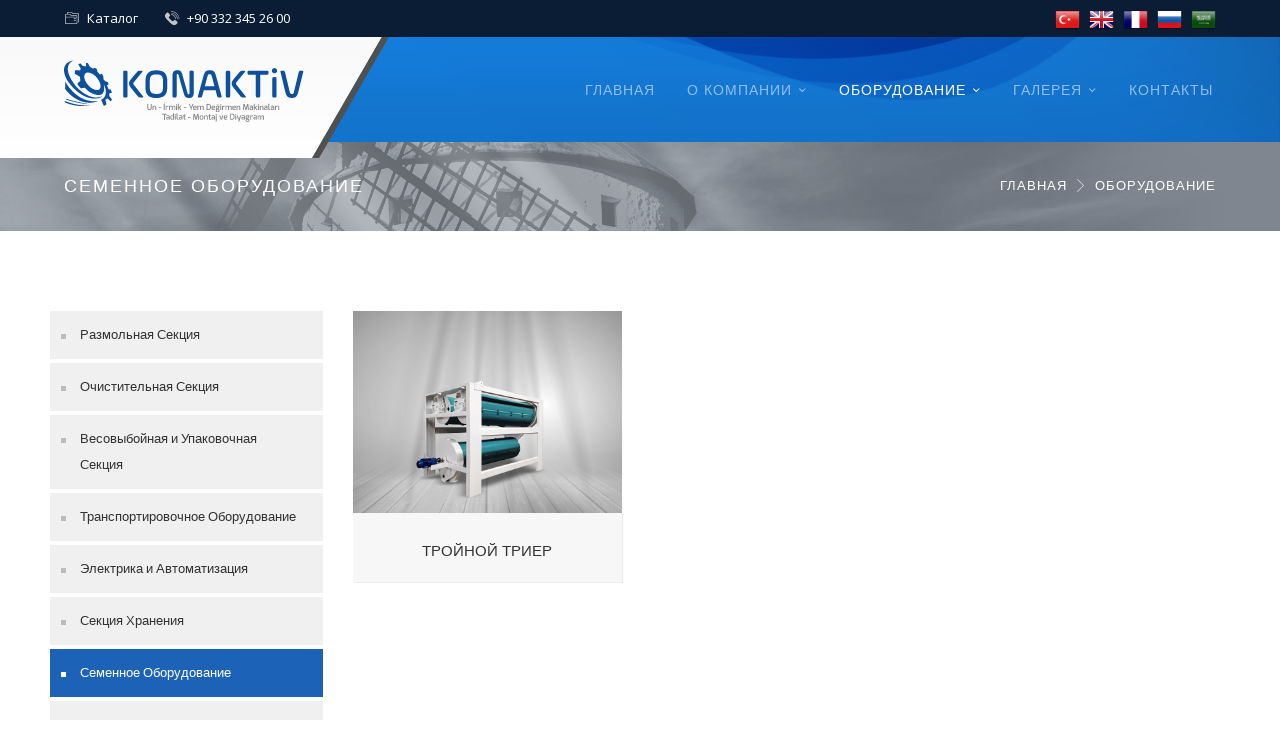

--- FILE ---
content_type: text/html; charset=utf-8
request_url: https://www.konaktivmilling.com/c_seed-cleaning-section_7_ru.html
body_size: 4117
content:
<!DOCTYPE html>
<html xmlns="http://www.w3.org/1999/xhtml" xml:lang="tr-TR" lang="ru">
<head>
    <meta charset="utf-8">
    <title>Семенное Оборудование - Конактив | Производство Мельничного Оборудования</title>
    <meta name="description" content="Семенное Оборудование. Konaktiv Değirmen Makinaları Konya'da değirmen makinaları üreten firmanın ürünleri ve bilgileri yer alıyor.">
    <meta name="keywords" content="Семенное, Оборудование, Вальцовый Станок, Двойной Вальцовый Станок, Квадратный Рассев, Ситовеечная Машина, Вибрационная Вымольная Машина, Вымольная Машина, Барабанный Деташер, Энтолейтор, Витаминный Дозатор, Вибропитатель, Струйный Фильтр, Интенсивная Обоечная Машина, Обоечная М">
    <meta name="author" content="www.vizyoner.com.tr">
    <meta name="viewport" content="width=device-width, initial-scale=1, maximum-scale=1">
    <link rel="stylesheet" type="text/css" href="style.css">
    <link rel="shortcut icon" href="assets/icon/favicon.ico">
</head>
<body class="page header-fixed no-sidebar site-layout-full-width header-style-1 woocommerce-page shop-col-3">
<div id="wrapper" class="animsition">
<div id="page" class="clearfix">
    <div id="site-header-wrap">
        <div id="top-bar">
            <div id="top-bar-inner" class="wprt-container">
                <div class="top-bar-inner-wrap">
                    <div class="top-bar-content">
						<span class="catalog content"><a href="#" target="_blank">Каталог</a></span>
						<span class="phone content"><a href="tel:+90 332 345 26 00">+90 332 345 26 00</a></span>
                    </div>
                    <div class="top-bar-langs">
                        <div class="inner">
                            <span class="icons">
                                <a href="/c_seed-cleaning-section_7_tr.html" title="Türkçe">
                                    <img src="assets/icon/tr.png">
                                </a>
                                <a href="/c_seed-cleaning-section_7_en.html" title="İngilizce">
                                    <img src="assets/icon/en.png">
                                </a>
                                <a href="/c_seed-cleaning-section_7_fr.html" title="Fransızca">
                                    <img src="assets/icon/fr.png">
                                </a>
                                <a href="/c_seed-cleaning-section_7_ru.html" title="Rusça">
                                    <img src="assets/icon/ru.png">
                                </a>
                                <a href="/c_seed-cleaning-section_7_ar.html" title="Arapça">
                                    <img src="assets/icon/ar.png">
                                </a>
                            </span>
                        </div>
                    </div>
                </div>
            </div>
        </div>
        <header id="site-header">
            <div id="site-header-inner" class="wprt-container">
                <div class="wrap-inner">
                    <div id="site-logo" class="clearfix">
                        <div id="site-logo-inner">
                            <a href="index_ru.html" title="Aktiv Değirmen" rel="home" class="main-logo"><img src="assets/img/logo.svg" width="202" height="58" alt="Aktiv Değirmen"></a>
                        </div>
                    </div>
                    <div class="mobile-button"><span></span></div>
                    <nav id="main-nav" class="main-nav">
                        <ul id="menu-primary-menu" class="menu">
                            <li class="menu-item "><a href="index_ru.html">ГЛАВНАЯ</a></li>
                            <li class="menu-item menu-item-has-children "><a href="#">О КОМПАНИИ</a>
                                <ul class="sub-menu">
                                    <li class="menu-item"><a href="hakkimizda_ru.html">О нас</a></li>
                                    <li class="menu-item"><a href="vizyonmisyon_ru.html">Видение и Миссия</a></li>
                                    <!-- <li class="menu-item"><a href="kalite_ru.html">качество</a></li> -->
                                </ul>
                            </li>
                            <li class="menu-item menu-item-has-children current-menu-item"><a href="#">ОБОРУДОВАНИЕ</a>
                                                                <ul class="sub-menu">
                                                                        <li class="menu-item"><a href="c_-_1_ru.html">Размольная Секция</a></li>
                                                                        <li class="menu-item"><a href="c_-_2_ru.html">Очистительная Секция</a></li>
                                                                        <li class="menu-item"><a href="c_-_3_ru.html">Весовыбойная и Упаковочная Секция</a></li>
                                                                        <li class="menu-item"><a href="c_-_4_ru.html">Транспортировочное Оборудование</a></li>
                                                                        <li class="menu-item"><a href="c_-_5_ru.html">Электрика и Автоматизация</a></li>
                                                                        <li class="menu-item"><a href="c_-_6_ru.html">Секция Хранения</a></li>
                                                                        <li class="menu-item"><a href="c_-_7_ru.html">Семенное Оборудование</a></li>
                                                                        <li class="menu-item"><a href="c_-_10_ru.html">Комбикормовое Оборудование</a></li>
                                                                    </ul>
                                                            </li>
                            <!-- <li class="menu-item "><a href="referanslar_ru.html">Рекомендации</a></li> -->
                            <li class="menu-item menu-item-has-children "><a href="#">ГАЛЕРЕЯ</a>
                            	<ul class="sub-menu">
									<li class="menu-item"><a href="fotogaleri_ru.html">Фотогалерея</a></li>
									<li class="menu-item"><a href="videogaleri_ru.html">Видеофайлы</a></li>
								</ul>
                            </li>
                            <li class="menu-item "><a href="iletisim_ru.html">КОНТАКТЫ</a></li>
                        </ul>
                    </nav>
                </div>
            </div>
        </header>
    </div>
        <!-- Featured Title -->
    <div id="featured-title" class="clearfix featured-title-left">
        <div id="featured-title-inner" class="wprt-container clearfix">
            <div class="featured-title-inner-wrap">
                <div class="featured-title-heading-wrap">
                    <h1 class="featured-title-heading">Семенное Оборудование</h1>
                </div>
                
                <div id="breadcrumbs">
                    <div class="breadcrumbs-inner">
                        <div class="breadcrumb-trail">
                            <a href="index_ru.html" title="ГЛАВНАЯ" rel="home" class="trail-begin">ГЛАВНАЯ</a> 
                            <span class="sep"><i class="rt-icon-right-arrow12"></i></span>
                            <span class="trail-end">ОБОРУДОВАНИЕ</span>
                        </div>
                    </div>
                </div>
            </div>
        </div>
    </div>

    <div id="main-content" class="site-main clearfix">
        <div id="content-wrap">
            <div id="site-content" class="site-content clearfix">
                <div id="inner-content" class="inner-content-wrap">
                    <div class="page-content">
                        <div class="container">
                            <div class="row">
                                <div class="col-md-12">
                                    <div class="wprt-spacer clearfix" data-desktop="30" data-mobi="35" data-smobi="35"></div>
                                </div>
                                <div class="col-md-3">
                                    <nav class="wprt-navbar style-1">
                                        <!-- <h2 class="widget-title sidebar-title-product"><span>категории</span></h2> -->
                                        <div class="wprt-spacer clearfix" data-desktop="50" data-mobi="35" data-smobi="35"></div>
                                                                                <ul class="menu">
                                                                                        <li class="font-heading  product"><a href="c_-_1_ru.html">Размольная Секция</a></li>
                                                                                        <li class="font-heading  product"><a href="c_-_2_ru.html">Очистительная Секция</a></li>
                                                                                        <li class="font-heading  product"><a href="c_-_3_ru.html">Весовыбойная и Упаковочная Секция</a></li>
                                                                                        <li class="font-heading  product"><a href="c_-_4_ru.html">Транспортировочное Оборудование</a></li>
                                                                                        <li class="font-heading  product"><a href="c_-_5_ru.html">Электрика и Автоматизация</a></li>
                                                                                        <li class="font-heading  product"><a href="c_-_6_ru.html">Секция Хранения</a></li>
                                                                                        <li class="font-heading current-nav-item product"><a href="c_-_7_ru.html">Семенное Оборудование</a></li>
                                                                                        <li class="font-heading  product"><a href="c_-_10_ru.html">Комбикормовое Оборудование</a></li>
                                                                                        
                                        </ul>
                                                                            </nav>
                                    <div class="wprt-spacer clearfix" data-desktop="42" data-mobi="31" data-smobi="31"></div>

                                    <div class="wprt-content-box style-2">
                                        <div class="wprt-icon-box style-6 clearfix icon-top w70 accent-bg align-left rounded-100 has-width">
                                            <h3 class="heading margin-top-10 font-weight-600">
                                                <a href="#" target="_blank">Каталог</a>
                                            </h3>
                                            <p class="desc">Для более подробного описания нашей продукции просмотрите наш электронный каталог!</p>
                                            <div class="elm-btn">
                                                <a class="small wprt-button accent" href="#" target="_blank">СКАЧАТЬ</a>
                                            </div>
                                        </div>
                                    </div>

                                    <div class="wprt-spacer clearfix" data-desktop="0" data-mobi="50" data-smobi="40"></div>
                                </div>
                                <div class="col-md-9">
                                    <div class="wprt-spacer clearfix" data-desktop="50" data-mobi="35" data-smobi="35"></div>
                                    <div class="content-woocommerce">
                                                                                <ul class="products">
                                                                                        <li class="product">
                                                <div class="inner">
                                                    <a href="u_-_43_ru.html" class="woocommerce-LoopProduct-link">
                                                        <div class="product-thumbnail">
                                                            <img src="upload/rb_Uclu.Triyor_1521097021.jpg" alt="Тройной Триер">
                                                        </div>
                                                    </a>
                                                    <div class="product-info">
                                                        <a href="u_-_43_ru.html" class="woocommerce-LoopProduct-link">
                                                            <h2 class="woocommerce-loop-product__title">Тройной Триер</h2>
                                                        </a>
                                                        <!-- <a href="u_-_43_ru.html" class="button add_to_cart_button">ДЕТАЛИ</a> -->
                                                    </div>
                                                </div>
                                            </li>
                                                                                    </ul>
                                                                            </div>
                                </div>
                            </div>
                        </div>
                    </div>            
                    
                </div>
            </div>
            <div class="col-md-12">
                <div class="wprt-spacer clearfix" data-desktop="30" data-mobi="35" data-smobi="35"></div>
            </div>
        </div>
    </div><footer id="footer">
        <div id="footer-widgets" class="wprt-container title-style-1">
            <div class="wprt-row gutter-30">
                <div class="span_1_of_4 col">
                    <div class="widget widget_text">
                        <div class="textwidget">
                            <p class="margin-bottom-25">
                                <img src="assets/img/footer_logo.svg" width="202" height="52" alt="Aktiv Değirmen">
                            </p>
                            <p>Наша компания, основанная в 2014 году, делает определенные шаги в развитии и укреплении своих позиций на международном рынке мельничного оборудования                        </div>
                    </div>
                    <div class="widget widget_socials">
                        <div class="socials clearfix">
                            <div class="icon"><a target="_blank" href="https://www.facebook.com/konaktiv" ><i class="rt-icon-facebook"></i></a></div>
                            <div class="icon"><a target="_blank" href="" ><i class="rt-icon-twitter"></i></a></div>
                            <div class="icon"><a target="_blank" href="" ><i class="rt-icon-youtube"></i></a></div>
                            <div class="icon"><a target="_blank" href="" ><i class="rt-icon-google-plus"></i></a></div>
                            <div class="icon"><a target="_blank" href="" ><i class="rt-icon-instagram"></i></a></div>
                        </div>
                    </div>
                </div>
                <div class="span_1_of_4 col">
                    <div class="widget widget_links">
                        <h2 class="widget-title"><span>О КОМПАНИИ</span></h2>
                        <ul class="wprt-links clearfix col1">
                            <li class="style-2"><a href="hakkimizda_ru.html">О нас</a></li>
                            <li class="style-2"><a href="vizyonmisyon_ru.html">Видение и Миссия</a></li>
                            <!-- <li class="style-2"><a href="kalite_ru.html">качество</a></li> -->
                            <li class="style-2"><a href="upload/catalog.pdf">Каталог</a></li>
                            <!-- <li class="style-2"><a href="referanslar_ru.html">Рекомендации</a></li> -->
                            <li class="style-2"><a href="gizlilikpolitikasi_ru.html">Политика Конфиденциальности</a></li>
                        </ul>
                    </div>
                </div>
                <div class="span_1_of_4 col">
                    <div class="widget widget_links">
                        <h2 class="widget-title"><span>ОБОРУДОВАНИЕ</span></h2>
                                                <ul class="wprt-links clearfix col1">
                                                        <li><a href="c_-_1_ru.html">Размольная Секция</a></li>
                                                        <li><a href="c_-_10_ru.html">Комбикормовое Оборудование</a></li>
                                                        <li><a href="c_-_4_ru.html">Транспортировочное Оборудование</a></li>
                                                        <li><a href="c_-_6_ru.html">Секция Хранения</a></li>
                                                        <li><a href="c_-_3_ru.html">Весовыбойная и Упаковочная Секция</a></li>
                                                    </ul>
                                            </div>
                </div>
                <div class="span_1_of_4 col">
                    <div class="widget widget_information">
                        <h2 class="widget-title"><span>Как с нами связаться</span></h2>
                        <ul>
                            <li class="address clearfix">
                                <div class="inner">
                                    <span class="hl">Адрес:</span>
                                    <span class="text">Fevzi Çakmak Mahallesi Büsan Organize Sanayi 10646 Sokak No:7 KARATAY / KONYA / TURKEY</span>
                                </div>
                            </li>
                            <li class="phone clearfix">
                                <div class="inner">
                                <span class="hl">Телефон:</span> 
                                <span class="text">+90 332 345 26 00</span>
                                </div>
                            </li>
                            <li class="email clearfix">
                                <div class="inner">
                                <span class="hl">Факс:</span>
                                <span class="text">+90 332 248 94 50</span>
                                </div>
                            </li>
                            <li class="email clearfix">
                                <div class="inner">
                                <span class="hl">Эл. Почта:</span>
                                <span class="text">info@konaktivmilling.com</span>
                                </div>
                            </li>
                        </ul>
                    </div>
                    <!-- <div class="widget widget-platform">
                        <a href="#" target="_blank" title="Uygulamamızı Google Play'den indirmek için tıklayın."><img src="assets/img/play-icon.png"></a>
                        <a href="#" target="_blank" title="Uygulamamızı Apple Store'dan indirmek için tıklayın."><img src="assets/img/ios-icon.png"></a>
                    </div> -->
                </div>
            </div>
        </div>
</footer>

    <div id="bottom" class="clearfix style-1">
        <div id="bottom-bar-inner" class="wprt-container">
            <div class="bottom-bar-inner-wrap">
                <div class="bottom-bar-content">
                    <div id="copyright">
                        © 2018 Konaktiv Değirmen Makinaları- Все права защищены.                    </div>
                </div>
                <div class="bottom-bar-vizyoner">
                   <a href="https://www.vizyoner.com.tr" target="_blank" title="Konya Web Tasarım"><img src="assets/img/vizyoner.png"></a>
                   <!--<a href="https://makinecim.com" title="Makinecim.com" target="_blank" style="font-size:11px; color:#666;vertical-align: super;">m</a>-->
                </div>
            </div>
        </div>
    </div>
</div>
</div>
<a id="scroll-top"></a>

<script src="assets/js/jquery.min.js"></script>
<script src="assets/js/plugins.js"></script>
<script src="assets/js/bootstrap.min.js"></script>
<script src="assets/js/animsition.js"></script>
<script src="assets/js/countto.js"></script>
<script src="assets/js/cubeportfolio.js"></script>
<script src="assets/js/owl.carousel.min.js"></script>
<script src="assets/js/flexslider.min.js"></script>
<script src="assets/js/magnific.popup.min.js"></script>
<script src="assets/js/equalize.min.js"></script>
<script src="assets/js/shortcodes.js"></script>
<script src="assets/js/main.js"></script>
<script type="text/javascript" src="revolution/js/jquery.themepunch.tools.min.js"></script>
<script type="text/javascript" src="revolution/js/jquery.themepunch.revolution.min.js"></script>
<script type="text/javascript" src="revolution/js/extensions/revolution.extension.actions.min.js"></script>
<script type="text/javascript" src="revolution/js/extensions/revolution.extension.carousel.min.js"></script>
<script type="text/javascript" src="revolution/js/extensions/revolution.extension.kenburn.min.js"></script>
<script type="text/javascript" src="revolution/js/extensions/revolution.extension.layeranimation.min.js"></script>
<script type="text/javascript" src="revolution/js/extensions/revolution.extension.migration.min.js"></script>
<script type="text/javascript" src="revolution/js/extensions/revolution.extension.navigation.min.js"></script>
<script type="text/javascript" src="revolution/js/extensions/revolution.extension.parallax.min.js"></script>
<script type="text/javascript" src="revolution/js/extensions/revolution.extension.slideanims.min.js"></script>
<script type="text/javascript" src="revolution/js/extensions/revolution.extension.video.min.js"></script>
<script type="text/javascript" src="revolution/js/revolution-custom.js"></script>
<script src="https://maps.googleapis.com/maps/api/js?key=AIzaSyBpxTGS-hFLxhD80RByTznuEaK-Pzpk9WA"></script>
<script src="assets/js/gmap3.min.js"></script>
</body>

</html>    

--- FILE ---
content_type: text/css
request_url: https://www.konaktivmilling.com/assets/css/themecore-icons.css
body_size: 889
content:
@font-face {
  font-family: 'wprticons';
  src:  url('../font/theme-corea727.eot?g49o0u');
  src:  url('../font/theme-corea727.eot?g49o0u#iefix') format('embedded-opentype'),
    url('../font/theme-corea727.ttf?g49o0u') format('truetype'),
    url('../font/theme-corea727.woff?g49o0u') format('woff'),
    url('../font/theme-corea727.svg?g49o0u#theme-core') format('svg');
  font-weight: normal;
  font-style: normal;
}

[class^="rt-icon-"], [class*=" rt-icon-"] {
  /* use !important to prevent issues with browser extensions that change fonts */
  font-family: 'wprticons' !important;
  speak: none;
  font-style: normal;
  font-weight: normal;
  font-variant: normal;
  text-transform: none;
  line-height: 1;

  /* Better Font Rendering =========== */
  -webkit-font-smoothing: antialiased;
  -moz-osx-font-smoothing: grayscale;
}

.rt-icon-up-arrows-3:before {
  content: "\e935";
}
.rt-icon-up-arrows-1:before {
  content: "\e936";
}
.rt-icon-up-arrows-2:before {
  content: "\e937";
}
.rt-icon-up-arrows-12:before {
  content: "\e938";
}
.rt-icon-up-arrows:before {
  content: "\e939";
}
.rt-icon-zoom-in-3:before {
  content: "\e930";
}
.rt-icon-zoom-in-2:before {
  content: "\e931";
}
.rt-icon-zoom-in-1:before {
  content: "\e932";
}
.rt-icon-zoom-in:before {
  content: "\e933";
}
.rt-icon-cart-2:before {
  content: "\e908";
}
.rt-icon-cart-3:before {
  content: "\e909";
}
.rt-icon-cart:before {
  content: "\e90b";
}
.rt-icon-magnifier6:before {
  content: "\e90c";
}
.rt-icon-play-button-3:before {
  content: "\e90d";
}
.rt-icon-placeholder:before {
  content: "\e913";
}
.rt-icon-telephone:before {
  content: "\e914";
}
.rt-icon-play-button-4:before {
  content: "\e915";
}
.rt-icon-play-button-1:before {
  content: "\e916";
}
.rt-icon-play-button:before {
  content: "\e918";
}
.rt-icon-play-button-2:before {
  content: "\e919";
}
.rt-icon-play:before {
  content: "\e907";
}
.rt-icon-right-arrow-6:before {
  content: "\e934";
}
.rt-icon-play-arrow:before {
  content: "\e951";
}
.rt-icon-left-arrow12:before {
  content: "\e942";
}
.rt-icon-right-arrow12:before {
  content: "\e943";
}
.rt-icon-magnifier1:before {
  content: "\e953";
}
.rt-icon-magnifier2:before {
  content: "\e955";
}
.rt-icon-magnifier3:before {
  content: "\e957";
}
.rt-icon-magnifier4:before {
  content: "\e958";
}
.rt-icon-magnifier5:before {
  content: "\e97c";
}
.rt-icon-down-arrow:before {
  content: "\e925";
}
.rt-icon-right-arrow:before {
  content: "\e928";
}
.rt-icon-minus-circle:before {
  content: "\e929";
}
.rt-icon-plus-circle:before {
  content: "\e92a";
}
.rt-icon-down-arrow-circle:before {
  content: "\e92b";
}
.rt-icon-right-arrow-circle:before {
  content: "\e92c";
}
.rt-icon-plus:before {
  content: "\e820";
}
.rt-icon-minus:before {
  content: "\e821";
}
.rt-icon-1-down:before {
  content: "\e835";
}
.rt-icon-2-down:before {
  content: "\e837";
}
.rt-icon-2-down-1:before {
  content: "\e831";
}
.rt-icon-2-right:before {
  content: "\e836";
}
.rt-icon-close-envelope:before {
  content: "\e92d";
}
.rt-icon-old-phone:before {
  content: "\e92e";
}
.rt-icon-4-time:before {
  content: "\e823";
}
.rt-icon-4-user:before {
  content: "\e83e";
}
.rt-icon-4-address:before {
  content: "\e83f";
}
.rt-icon-4-cart:before {
  content: "\e840";
}
.rt-icon-4-cat:before {
  content: "\e841";
}
.rt-icon-4-comment:before {
  content: "\e842";
}
.rt-icon-4-phone:before {
  content: "\e843";
}
.rt-icon-4-search:before {
  content: "\e844";
}
.rt-icon-home:before {
  content: "\e92f";
}
.rt-icon-3-user:before {
  content: "\e833";
}
.rt-icon-3-address:before {
  content: "\e834";
}
.rt-icon-3-cart:before {
  content: "\e838";
}
.rt-icon-3-cat:before {
  content: "\e839";
}
.rt-icon-3-comment:before {
  content: "\e83a";
}
.rt-icon-3-phone:before {
  content: "\e83b";
}
.rt-icon-3-search:before {
  content: "\e83c";
}
.rt-icon-3-time:before {
  content: "\e83d";
}
.rt-icon-1-address:before {
  content: "\e822";
}
.rt-icon-1-phone:before {
  content: "\e827";
}
.rt-icon-1-search:before {
  content: "\e828";
}
.rt-icon-1-time:before {
  content: "\e829";
}
.rt-icon-2-user:before {
  content: "\e82a";
}
.rt-icon-2-address:before {
  content: "\e82b";
}
.rt-icon-2-cart:before {
  content: "\e82c";
}
.rt-icon-2-cat:before {
  content: "\e82d";
}
.rt-icon-2-comment:before {
  content: "\e82e";
}
.rt-icon-2-phone:before {
  content: "\e82f";
}
.rt-icon-2-search:before {
  content: "\e830";
}
.rt-icon-2-time:before {
  content: "\e832";
}
.rt-icon-flickr:before {
  content: "\e91a";
}
.rt-icon-dribbble:before {
  content: "\e91b";
}
.rt-icon-behance:before {
  content: "\e91c";
}
.rt-icon-android:before {
  content: "\e91d";
}
.rt-icon-apple:before {
  content: "\e91e";
}
.rt-icon-skype:before {
  content: "\e91f";
}
.rt-icon-instagram:before {
  content: "\e920";
}
.rt-icon-pinterest:before {
  content: "\e921";
}
.rt-icon-linkedin:before {
  content: "\e922";
}
.rt-icon-vimeo:before {
  content: "\e923";
}
.rt-icon-youtube:before {
  content: "\e924";
}
.rt-icon-google-plus:before {
  content: "\e917";
}
.rt-icon-twitter:before {
  content: "\e926";
}
.rt-icon-facebook:before {
  content: "\e927";
}
.rt-icon-message-1:before {
  content: "\e903";
}
.rt-icon-home2:before {
  content: "\e904";
}
.rt-icon-calendar:before {
  content: "\e905";
}
.rt-icon-chat2:before {
  content: "\e906";
}
.rt-icon-user:before {
  content: "\e90a";
}
.rt-icon-folder:before {
  content: "\e90e";
}
.rt-icon-settings:before {
  content: "\e90f";
}
.rt-icon-message:before {
  content: "\e910";
}
.rt-icon-placeholder2:before {
  content: "\e912";
}
.rt-icon-alarm-clock:before {
  content: "\e900";
}
.rt-icon-chat:before {
  content: "\e901";
}
.rt-icon-bag:before {
  content: "\e902";
}
.rt-icon-search2:before {
  content: "\e911";
}


--- FILE ---
content_type: text/css
request_url: https://www.konaktivmilling.com/assets/css/carservice-icons.css
body_size: 1762
content:
@font-face {
  font-family: 'carservice';
  src:  url('../font/carservice9594.eot?gdbb9j');
  src:  url('../font/carservice9594.eot?gdbb9j#iefix') format('embedded-opentype'),
    url('../font/carservice9594.ttf?gdbb9j') format('truetype'),
    url('../font/carservice9594.woff?gdbb9j') format('woff'),
    url('../font/carservice9594.svg?gdbb9j#carservice') format('svg');
  font-weight: normal;
  font-style: normal;
}

[class^="as-icon-"], [class*=" as-icon-"] {
  /* use !important to prevent issues with browser extensions that change fonts */
  font-family: 'carservice' !important;
  speak: none;
  font-style: normal;
  font-weight: normal;
  font-variant: normal;
  text-transform: none;
  line-height: 1;

  /* Better Font Rendering =========== */
  -webkit-font-smoothing: antialiased;
  -moz-osx-font-smoothing: grayscale;
}

.as-icon-car-parts-29:before {
  content: "\e900";
}
.as-icon-car-parts-28:before {
  content: "\e901";
}
.as-icon-car-parts-27:before {
  content: "\e902";
}
.as-icon-car-parts-26:before {
  content: "\e903";
}
.as-icon-car-parts-25:before {
  content: "\e904";
}
.as-icon-car-parts-24:before {
  content: "\e905";
}
.as-icon-car-parts-23:before {
  content: "\e906";
}
.as-icon-car-parts-22:before {
  content: "\e907";
}
.as-icon-car-parts-21:before {
  content: "\e908";
}
.as-icon-car-parts-20:before {
  content: "\e909";
}
.as-icon-car-parts-19:before {
  content: "\e90a";
}
.as-icon-car-parts-18:before {
  content: "\e90b";
}
.as-icon-car-parts-17:before {
  content: "\e90c";
}
.as-icon-car-parts-16:before {
  content: "\e90d";
}
.as-icon-car-parts-15:before {
  content: "\e90e";
}
.as-icon-car-parts-14:before {
  content: "\e90f";
}
.as-icon-car-parts-13:before {
  content: "\e910";
}
.as-icon-car-parts-12:before {
  content: "\e911";
}
.as-icon-car-parts-11:before {
  content: "\e912";
}
.as-icon-car-parts-10:before {
  content: "\e913";
}
.as-icon-car-parts-9:before {
  content: "\e914";
}
.as-icon-car-parts-8:before {
  content: "\e915";
}
.as-icon-car-parts-7:before {
  content: "\e916";
}
.as-icon-car-parts-6:before {
  content: "\e917";
}
.as-icon-car-parts-5:before {
  content: "\e918";
}
.as-icon-car-parts-4:before {
  content: "\e919";
}
.as-icon-car-parts-3:before {
  content: "\e91a";
}
.as-icon-car-parts-2:before {
  content: "\e91b";
}
.as-icon-car-parts-1:before {
  content: "\e91c";
}
.as-icon-car-parts:before {
  content: "\e91d";
}
.as-icon-charter:before {
  content: "\e91e";
}
.as-icon-clutch:before {
  content: "\e91f";
}
.as-icon-disc-brake2:before {
  content: "\e920";
}
.as-icon-filter:before {
  content: "\e921";
}
.as-icon-generator:before {
  content: "\e922";
}
.as-icon-lamp:before {
  content: "\e923";
}
.as-icon-spark-plug2:before {
  content: "\e924";
}
.as-icon-steering-wheel3:before {
  content: "\e925";
}
.as-icon-suspension2:before {
  content: "\e926";
}
.as-icon-timing-belt2:before {
  content: "\e927";
}
.as-icon-gearshift-1:before {
  content: "\e928";
}
.as-icon-exhaust-pipe3:before {
  content: "\e929";
}
.as-icon-turbo:before {
  content: "\e92a";
}
.as-icon-brake-2:before {
  content: "\e92b";
}
.as-icon-alloy-wheel-1:before {
  content: "\e92c";
}
.as-icon-alloy-wheel2:before {
  content: "\e92d";
}
.as-icon-belt-3:before {
  content: "\e92e";
}
.as-icon-speedometer2:before {
  content: "\e92f";
}
.as-icon-car-engine-6:before {
  content: "\e930";
}
.as-icon-car-engine-5:before {
  content: "\e931";
}
.as-icon-car-engine-4:before {
  content: "\e932";
}
.as-icon-radiator-1:before {
  content: "\e933";
}
.as-icon-steering-wheel4:before {
  content: "\e934";
}
.as-icon-shock-absorber-1:before {
  content: "\e935";
}
.as-icon-chassis2:before {
  content: "\e936";
}
.as-icon-wheel2:before {
  content: "\e937";
}
.as-icon-battery3:before {
  content: "\e938";
}
.as-icon-car-engine-3:before {
  content: "\e939";
}
.as-icon-radiator3:before {
  content: "\e93a";
}
.as-icon-crankshalf:before {
  content: "\e93b";
}
.as-icon-brake-1:before {
  content: "\e93c";
}
.as-icon-engine-2:before {
  content: "\e93d";
}
.as-icon-gears2:before {
  content: "\e93e";
}
.as-icon-gearshift:before {
  content: "\e93f";
}
.as-icon-windscreen:before {
  content: "\e940";
}
.as-icon-power:before {
  content: "\e941";
}
.as-icon-shock-absorber2:before {
  content: "\e942";
}
.as-icon-brake:before {
  content: "\e943";
}
.as-icon-car-engine-2:before {
  content: "\e944";
}
.as-icon-gear:before {
  content: "\e945";
}
.as-icon-car-lights:before {
  content: "\e946";
}
.as-icon-pipe:before {
  content: "\e947";
}
.as-icon-car-engine-1:before {
  content: "\e948";
}
.as-icon-fan-1:before {
  content: "\e949";
}
.as-icon-cooler:before {
  content: "\e94a";
}
.as-icon-tire2:before {
  content: "\e94b";
}
.as-icon-piston-1:before {
  content: "\e94c";
}
.as-icon-belt-2:before {
  content: "\e94d";
}
.as-icon-fan:before {
  content: "\e94e";
}
.as-icon-car-engine:before {
  content: "\e94f";
}
.as-icon-spark-plug3:before {
  content: "\e950";
}
.as-icon-engine-1:before {
  content: "\e951";
}
.as-icon-suspension3:before {
  content: "\e952";
}
.as-icon-transmission:before {
  content: "\e953";
}
.as-icon-gasoline:before {
  content: "\e954";
}
.as-icon-belt-1:before {
  content: "\e955";
}
.as-icon-belt:before {
  content: "\e956";
}
.as-icon-piston3:before {
  content: "\e957";
}
.as-icon-engine2:before {
  content: "\e958";
}
.as-icon-air-filter2:before {
  content: "\e959";
}
.as-icon-air-refreshener:before {
  content: "\e95a";
}
.as-icon-battery4:before {
  content: "\e95b";
}
.as-icon-car2:before {
  content: "\e95c";
}
.as-icon-car-1:before {
  content: "\e95d";
}
.as-icon-car-breakdown:before {
  content: "\e95e";
}
.as-icon-car-key:before {
  content: "\e95f";
}
.as-icon-car-wash3:before {
  content: "\e960";
}
.as-icon-chassis3:before {
  content: "\e961";
}
.as-icon-cleaner:before {
  content: "\e962";
}
.as-icon-crane:before {
  content: "\e963";
}
.as-icon-dashboard:before {
  content: "\e964";
}
.as-icon-dices:before {
  content: "\e965";
}
.as-icon-dummy:before {
  content: "\e966";
}
.as-icon-engine3:before {
  content: "\e967";
}
.as-icon-exhaust-pipe4:before {
  content: "\e968";
}
.as-icon-funnel2:before {
  content: "\e969";
}
.as-icon-gasoline2:before {
  content: "\e96a";
}
.as-icon-gas-station3:before {
  content: "\e96b";
}
.as-icon-gearshift2:before {
  content: "\e96c";
}
.as-icon-gearshift-12:before {
  content: "\e96d";
}
.as-icon-hydraulic-jack:before {
  content: "\e96e";
}
.as-icon-license-plate:before {
  content: "\e96f";
}
.as-icon-mechanic2:before {
  content: "\e970";
}
.as-icon-oil3:before {
  content: "\e971";
}
.as-icon-pedals:before {
  content: "\e972";
}
.as-icon-piston4:before {
  content: "\e973";
}
.as-icon-pliers:before {
  content: "\e974";
}
.as-icon-rearview-mirror:before {
  content: "\e975";
}
.as-icon-reflective-triangle:before {
  content: "\e976";
}
.as-icon-route-66:before {
  content: "\e977";
}
.as-icon-seat-belt:before {
  content: "\e978";
}
.as-icon-spark:before {
  content: "\e979";
}
.as-icon-steering-wheel5:before {
  content: "\e97a";
}
.as-icon-suspension4:before {
  content: "\e97b";
}
.as-icon-toolbox:before {
  content: "\e97c";
}
.as-icon-tools:before {
  content: "\e97d";
}
.as-icon-voltmeter:before {
  content: "\e97e";
}
.as-icon-wheel3:before {
  content: "\e97f";
}
.as-icon-wiper:before {
  content: "\e980";
}
.as-icon-wrench:before {
  content: "\e981";
}
.as-icon-hours:before {
  content: "\e982";
}
.as-icon-aerosol:before {
  content: "\e983";
}
.as-icon-airbag:before {
  content: "\e984";
}
.as-icon-air-filter:before {
  content: "\e985";
}
.as-icon-autolift:before {
  content: "\e986";
}
.as-icon-automatic-wash-car:before {
  content: "\e987";
}
.as-icon-balancing:before {
  content: "\e988";
}
.as-icon-battery:before {
  content: "\e989";
}
.as-icon-brake-disk:before {
  content: "\e98a";
}
.as-icon-car:before {
  content: "\e98b";
}
.as-icon-car-painting:before {
  content: "\e98c";
}
.as-icon-car-search:before {
  content: "\e98d";
}
.as-icon-car-wash:before {
  content: "\e98e";
}
.as-icon-chassis:before {
  content: "\e98f";
}
.as-icon-cracked-windshield:before {
  content: "\e990";
}
.as-icon-cross-wrench:before {
  content: "\e991";
}
.as-icon-damage:before {
  content: "\e992";
}
.as-icon-electric-car:before {
  content: "\e993";
}
.as-icon-evacuator:before {
  content: "\e994";
}
.as-icon-exhaust-pipe:before {
  content: "\e995";
}
.as-icon-fix-sign:before {
  content: "\e996";
}
.as-icon-flat-tire:before {
  content: "\e997";
}
.as-icon-funnel:before {
  content: "\e998";
}
.as-icon-fuse:before {
  content: "\e999";
}
.as-icon-garage:before {
  content: "\e99a";
}
.as-icon-gas-station:before {
  content: "\e99b";
}
.as-icon-gears:before {
  content: "\e99c";
}
.as-icon-hammer-and-wrench:before {
  content: "\e99d";
}
.as-icon-headlight:before {
  content: "\e99e";
}
.as-icon-jerrycan:before {
  content: "\e99f";
}
.as-icon-key:before {
  content: "\e9a0";
}
.as-icon-mirror:before {
  content: "\e9a1";
}
.as-icon-motor:before {
  content: "\e9a2";
}
.as-icon-oil:before {
  content: "\e9a3";
}
.as-icon-piston:before {
  content: "\e9a4";
}
.as-icon-radiator:before {
  content: "\e9a5";
}
.as-icon-screwdriver-and-wrench:before {
  content: "\e9a6";
}
.as-icon-shock-absorber:before {
  content: "\e9a7";
}
.as-icon-signaling:before {
  content: "\e9a8";
}
.as-icon-spark-plug:before {
  content: "\e9a9";
}
.as-icon-steering-wheel:before {
  content: "\e9aa";
}
.as-icon-tachometer:before {
  content: "\e9ab";
}
.as-icon-tank:before {
  content: "\e9ac";
}
.as-icon-timing-belt:before {
  content: "\e9ad";
}
.as-icon-tinting:before {
  content: "\e9ae";
}
.as-icon-traffic-cone:before {
  content: "\e9af";
}
.as-icon-transmision:before {
  content: "\e9b0";
}
.as-icon-voltage:before {
  content: "\e9b1";
}
.as-icon-wheel:before {
  content: "\e9b2";
}
.as-icon-wheel-and-manometer:before {
  content: "\e9b3";
}
.as-icon-air-conditioning:before {
  content: "\e9b4";
}
.as-icon-alloy-wheel:before {
  content: "\e9b5";
}
.as-icon-battery2:before {
  content: "\e9b6";
}
.as-icon-car-repair:before {
  content: "\e9b7";
}
.as-icon-car-wash2:before {
  content: "\e9b8";
}
.as-icon-diagnostic:before {
  content: "\e9b9";
}
.as-icon-disc-brake:before {
  content: "\e9ba";
}
.as-icon-electrical-service:before {
  content: "\e9bb";
}
.as-icon-engine:before {
  content: "\e9bc";
}
.as-icon-exhaust-pipe2:before {
  content: "\e9bd";
}
.as-icon-gas-station2:before {
  content: "\e9be";
}
.as-icon-gearstick:before {
  content: "\e9bf";
}
.as-icon-ignition:before {
  content: "\e9c0";
}
.as-icon-inspection:before {
  content: "\e9c1";
}
.as-icon-key2:before {
  content: "\e9c2";
}
.as-icon-maintenance:before {
  content: "\e9c3";
}
.as-icon-mechanic:before {
  content: "\e9c4";
}
.as-icon-oil2:before {
  content: "\e9c5";
}
.as-icon-painting:before {
  content: "\e9c6";
}
.as-icon-piston2:before {
  content: "\e9c7";
}
.as-icon-radiator2:before {
  content: "\e9c8";
}
.as-icon-reparation:before {
  content: "\e9c9";
}
.as-icon-speedometer:before {
  content: "\e9ca";
}
.as-icon-steering-wheel2:before {
  content: "\e9cb";
}
.as-icon-suspension:before {
  content: "\e9cc";
}
.as-icon-tire:before {
  content: "\e9cd";
}
.as-icon-tire-1:before {
  content: "\e9ce";
}
.as-icon-trailer:before {
  content: "\e9cf";
}
.as-icon-wheel-alignment:before {
  content: "\e9d0";
}
.as-icon-windshield:before {
  content: "\e9d1";
}


--- FILE ---
content_type: application/javascript
request_url: https://www.konaktivmilling.com/assets/js/shortcodes.js
body_size: 4391
content:
;(function($) {

    'use strict'

    var hereSection =  function() {
        $(window).on('load resize', function(){
            var
            adminBarHeight = 0,
            topBarHeight = 0,
            contentTopMargin = 0,
            heroHeight = 0,
            hero = $('.hero-section'),
            windowHeight = $(window).height(),
            headerHeight = $('#site-header-wrap').outerHeight(),
            heroContent = hero.find('.hero-content'),
            contentHeight = heroContent.outerHeight();
            heroHeight = hero.data('height');

            if ( $('body').hasClass('header-style-2') ) {
                headerHeight = 0;
                topBarHeight = 0;
            }

            if ( heroHeight != 'full' ) {
                heroHeight = parseInt(heroHeight, 10);
            } else {
                heroHeight = windowHeight - headerHeight;
            }
            
            hero.css({ height: heroHeight + "px" });
            contentTopMargin = (heroHeight - contentHeight) / 2;
            heroContent.css("margin-top", contentTopMargin + "px");
        })

        if ( $().vegas ) {
            $(".hero-section.slideshow").each(function() {
                var
                $this = $(this),
                count = $this.data('count'),
                count = parseInt(count,10),
                effect = $this.data('effect'),
                images = $this.data('image'),
                cOverlay = $this.data('overlay'),
                pOverlay = $this.data('poverlay'),
                i = 0,
                slides = [],
                imgs = images.split('|');

                while ( i < count ) {
                    slides.push( {src:imgs[i]} );
                    i++;
                }

                $this.vegas({
                    slides: slides,
                    overlay: true,
                    transition: effect
                });

                var overlay = $('<div />', {
                    class: 'overlay',
                    style: 'background:' + cOverlay
                });

                $(this).append(overlay)
                    .find('.vegas-overlay')
                    .addClass(pOverlay);
            });
        }

        if ( $().textrotator ) {
            $(".wprt-fancy-text.rotate").each(function () {
                var
                $this = $(this),
                $animation = $this.attr('data-animation'),
                $speed = parseInt($this.attr('data-speed'), 10);

                $this.find('.rotates').textrotator({
                    animation : 'fade',
                    speed : 1200
                }).css('opacity', 1);
            });
        }

        if ( $('.wprt-fancy-text').is('.scroll') ) {
            $('.wprt-fancy-text.scroll').each(function() {
                var
                $this = $(this),
                current = 1,
                height = $this.height(),
                numberDivs = $this.children().length,
                first = $this.children('.heading:nth-child(1)');

                setInterval(function() {
                    var number = current * -height;
                    
                    first.css('margin-top', number + 'px');
                    if ( current === numberDivs ) {
                        first.css('margin-top', '0px');
                        current = 1;
                    } else current++;
                }, 2500);
            });
        }

        if ( $('.wprt-fancy-text').is('.typed') ) {
            if ( $().typed ) {
                $('.wprt-fancy-text.typed').each(function() {
                    var
                    $this = $(this),
                    texts = $this.data('fancy').split(',');

                    $this.find('.text').typed({
                        strings: texts,
                        typeSpeed: 40,
                        loop:true,
                        backDelay: 2000
                    });
                });
            }
        }

        if ( $().fitText ) {
            $('.wprt-fancy-text.scroll').each(function(){
                var min = $(this).data("min");
                var max = $(this).data("max");

                $(this).children('.heading').fitText(1.8, {
                    minFontSize: min,
                    maxFontSize: max
                });
            });
        }
    };

    var galleriesCube = function() {
        if ( $().cubeportfolio ) {
            $('.wprt-gallery-grid').each(function() {
                var
                $this = $(this),
                item = $this.data("column"),
                item2 = $this.data("column2"),
                item3 = $this.data("column3"),
                item4 = $this.data("column4"),
                gapH = Number($this.data("gaph")),
                gapV = Number($this.data("gapv")),
                filter = $this.data("filter");

                if ( !filter ) { filter = '*'; }
                else { filter = '.' + filter; }

                $(this).find('#galleries').cubeportfolio({
                    filters: '#gallery-filter',
                    layoutMode: 'grid',
                    defaultFilter: filter,
                    animationType: 'quicksand',
                    gapHorizontal: gapH,
                    gapVertical: gapV,
                    showNavigation: true,
                    showPagination: true,
                    gridAdjustment: 'responsive',
                    rewindNav: false,
                    auto: false,
                    mediaQueries: [{
                        width: 1500,
                        cols: item
                    }, {
                        width: 1100,
                        cols: item
                    }, {
                        width: 800,
                        cols: item2
                    }, {
                        width: 550,
                        cols: item3
                    }, {
                        width: 320,
                        cols: item4
                    }],
                    caption: ' ',
                    displayType: 'bottomToTop',
                    displayTypeSpeed: 100
                });
            });
        }
    };

    var imagesCube = function() {
        $('.wprt-images-grid').each(function() {
            var
            $this = $(this),
            layout = $this.data("layout"),
            item = $this.data("column"),
            item2 = $this.data("column2"),
            item3 = $this.data("column3"),
            item4 = $this.data("column4"),
            layout = $this.data("layout"),
            gapH = Number($this.data("gaph")),
            gapV = Number($this.data("gapv"));

            $(this).find('#images-wrap').cubeportfolio({
                layoutMode: layout,
                defaultFilter: '*',
                animationType: 'quicksand',
                gapHorizontal: gapH,
                gapVertical: gapV,
                showNavigation: true,
                showPagination: true,
                gridAdjustment: 'responsive',
                rewindNav: false,
                auto: false,
                mediaQueries: [{
                    width: 1500,
                    cols: item
                }, {
                    width: 1100,
                    cols: item
                }, {
                    width: 800,
                    cols: item2
                }, {
                    width: 550,
                    cols: item3
                }, {
                    width: 320,
                    cols: item4
                }],
                caption: ' ',
                displayType: 'bottomToTop',
                displayTypeSpeed: 100
            });
        });
    };

    var thumbSlider = function() {
        $('.wprt-thumb-slider').each(function(){
            var
            itemW = $(this).data("width"),
            itemM = $(this).data("margin");

            $(this).children('#wprt-carousel').flexslider({
                animation: "slide",
                controlNav: false,
                animationLoop: false,
                slideshow: false,
                itemWidth: itemW,
                itemMargin: itemM,
                asNavFor: $(this).children('#wprt-slider'),
                prevText: '<i class="rt-icon-left-arrow12"></i>',
                nextText: '<i class="rt-icon-right-arrow12"></i>'
            });
            $(this).children('#wprt-slider').flexslider({
                animation: "slide",
                controlNav: false,
                animationLoop: false,
                slideshow: false,
                sync: $(this).children('#wprt-carousel'),
                prevText: '<i class="rt-icon-left-arrow12"></i>',
                nextText: '<i class="rt-icon-right-arrow12"></i>'
            });
        });
    };

    var carouselBoxOwl = function() {
        if ( $().owlCarousel ) {
            $('.wprt-carousel-box').each(function(){
                var
                $this = $(this),
                auto = $this.data("auto"),
                loop = $this.data("loop"),
                item = $this.data("column"),
                item2 = $this.data("column2"),
                item3 = $this.data("column3"),
                gap = Number($this.data("gap"));

                $this.find('.owl-carousel').owlCarousel({
                    loop: loop,
                    margin: gap,
                    nav: true,
                    navigation : true,
                    pagination: true,
                    autoplay: auto,
                    autoplayTimeout: 5000,
                    responsive: {
                        0:{
                            items:item3
                        },
                        600:{
                            items:item2
                        },
                        1000:{
                            items:item
                        }
                    }
                });
            });
        }
    };

    var galleryOwl = function() {
        if ( $().owlCarousel ) {
            $('.wprt-gallery').each(function(){
                var
                $this = $(this),
                auto = $this.data("auto"),
                item = $this.data("column"),
                item2 = $this.data("column2"),
                item3 = $this.data("column3"),
                gap = Number($this.data("gap"));

                $this.find('.owl-carousel').owlCarousel({
                    loop: false,
                    margin: gap,
                    nav: true,
                    navigation : true,
                    pagination: true,
                    autoplay: auto,
                    autoplayTimeout: 5000,
                    responsive: {
                        0:{
                            items:item3
                        },
                        600:{
                            items:item2
                        },
                        1000:{
                            items:item
                        }
                    }
                });
            });
        }
    };

    var newsOwl = function() {
        if ( $().owlCarousel ) {
            $('.wprt-news').each(function(){
                var
                $this = $(this),
                auto = $this.data("auto"),
                item = $this.data("column"),
                item2 = $this.data("column2"),
                item3 = $this.data("column3"),
                gap = Number($this.data("gap"));

                $this.find('.owl-carousel').owlCarousel({
                    loop: false,
                    margin: gap,
                    nav: true,
                    navigation : true,
                    pagination: true,
                    autoplay: auto,
                    autoplayTimeout: 5000,
                    responsive: {
                        0:{
                            items:item3
                        },
                        600:{
                            items:item2
                        },
                        1000:{
                            items:item
                        }
                    }
                });
            });
        }
    };

    var teamOwl = function() {
        if ( $().owlCarousel ) {
            $('.wprt-team').each(function(){
                var
                $this = $(this),
                auto = $this.data("auto"),
                item = $this.data("column"),
                item2 = $this.data("column2"),
                item3 = $this.data("column3"),
                gap = Number($this.data("gap"));

                $this.find('.owl-carousel').owlCarousel({
                    loop: false,
                    margin: gap,
                    nav: true,
                    navigation : true,
                    pagination: true,
                    autoplay: auto,
                    autoplayTimeout: 5000,
                    responsive: {
                        0:{
                            items:item3
                        },
                        600:{
                            items:item2
                        },
                        1000:{
                            items:item
                        }
                    }
                });
            });
        }
    };

    var partnerOwl = function() {
        if ( $().owlCarousel ) {
            $('.wprt-partner').each(function(){
                var
                $this = $(this),
                auto = $this.data("auto"),
                loop = $this.data("loop"),
                item = $this.data("column"),
                item2 = $this.data("column2"),
                item3 = $this.data("column3"),
                gap = Number($this.data("gap"));

                $this.find('.owl-carousel').owlCarousel({
                    loop: loop,
                    margin: gap,
                    nav: true,
                    navigation : true,
                    pagination: true,
                    autoplay: auto,
                    autoplayTimeout: 5000,
                    responsive: {
                        0:{
                            items:item3
                        },
                        600:{
                            items:item2
                        },
                        1000:{
                            items:item
                        }
                    }
                });
            });
        }
    };

    var progressBar = function() {
        if ( $().waypoint ) {
            $('.progress-bg').on('on-appear', function() {
                $(this).each(function() {
                    var percent = parseInt($(this).data('percent'));

                    $(this).find('.progress-animate').animate({
                        "width": percent + '%'
                    },1000, "easeInCirc");

                    $(this).parent('.wprt-progress').find('.perc').addClass('show').animate({
                        "width": percent + '%'
                    },1000, "easeInCirc");
                });
            });
        }
    };

    var accordions = function() {
        var args = {easing:'easeOutExpo', duration:300};

        $('.accordion-item.active').find('.accordion-content').show();
        $('.accordion-heading').on('click', function () {
            if ( !$(this).parent().is('.active') ) {
                $(this).parent().toggleClass('active')
                    .children('.accordion-content').slideToggle(args)
                .parent().siblings('.active').removeClass('active')
                    .children('.accordion-content').slideToggle(args);
            } else {
                $(this).parent().toggleClass('active');
                $(this).next().slideToggle(args);
            }
        });
    };

    var counter = function() {
        if ( $().countTo ) {
            $('.wprt-counter').on('on-appear', function() {
                $(this).find('.number').each(function() {
                    var to = $(this).data('to'),
                        speed = $(this).data('speed');
                        
                    $(this).countTo({
                        to: to,
                        speed: speed
                    });
                });
            });
        }
    };

    var tabs =  function() {
        $('.wprt-tabs').each(function(){
            var 
            list ="",
            title = $(this).find('.item-title'),
            titleWrap = $(this).children('.tab-title') ;

            title.each(function() {
                list = list + "<li>" + $(this).html() + "</li>";
            }).appendTo(titleWrap);

            $(this).find('.tab-title li').filter(':first').addClass('active');
            $(this).find('.tab-content-wrap').children().hide().filter(':first').show();

            $(this).find('.tab-title li').on('click', function(e) {
                var
                idx = $(this).index(),
                content = $(this).closest('.wprt-tabs').find('.tab-content-wrap').children().eq(idx);

                $(this).addClass('active').siblings().removeClass('active');
                content.fadeIn('slow').siblings().hide();

                e.preventDefault();
            });
        });
    };

    var imagePopup = function() {
        if ( $().magnificPopup ) {
            $('.wprt-gallery, .wprt-gallery-grid, .wprt-thumb-slider, .wprt-images-grid, .images').each(function () {
                $(this).find('.zoom-popup').magnificPopup({
                    
                    type: 'image',
                    gallery:{
                        enabled: true
                    },
                    mainClass: 'mfp-fade',
                    removalDelay: 160,
                    preloader: false,
                    fixedContentPos: true
                });
            });
        };
    };

    var videoPopup = function() {
        if ( $().magnificPopup ) {
            $('.popup-video').magnificPopup({
                
                type: 'iframe',
                mainClass: 'mfp-fade',
                removalDelay: 160,
                preloader: false,
                fixedContentPos: true
            });
        };
    };

    var spacer = function() {
        $(window).on('load resize', function() {
            var mode = 'desktop';

            if ( matchMedia( 'only screen and (max-width: 991px)' ).matches )
                mode = 'mobile';

            if ( matchMedia( 'only screen and (max-width: 767px)' ).matches )
                mode = 'smobile';

            $('.wprt-spacer').each(function(){
                if ( mode == 'desktop' ) {
                    $(this).attr('style', 'height:' + $(this).data('desktop') + 'px')
                } else if ( mode == 'mobile' ) {
                    $(this).attr('style', 'height:' + $(this).data('mobi') + 'px')
                } else {
                    $(this).attr('style', 'height:' + $(this).data('smobi') + 'px')
                }
            })

        });
    };

    var contentBox = function() {
        $(window).on('load resize', function() {
            var mode = 'desktop';

            if ( matchMedia( 'only screen and (max-width: 991px)' ).matches )
                mode = 'mobile';

            $('.wprt-content-box').each(function(){
                var margin = $(this).data('margin');

                if ( margin ) {
                    if ( mode == 'desktop' ) {
                        $(this).attr('style', 'margin:' + $(this).data('margin'))
                    } else if ( mode == 'mobile' ) {
                        $(this).attr('style', 'margin:' + $(this).data('mobimargin'))
                    }
                }
            })
        });
    };

    var parallax =  function() {
        var iOS = ( navigator.userAgent.match(/(iPad|iPhone|iPod)/g) ? true : false );
        /*
         * Please note that background attachment fixed doesn't work on iOS
         */ 
        if (!iOS) {
            $('.parallax').css({backgroundAttachment:'fixed'});
        } else {
            $('.parallax').css({backgroundAttachment:'scroll'});
        }

        if ( $().parallax && matchMedia( 'only screen and (min-width: 992px)' ).matches ) {
            $('.row-certified-1').parallax("50%", 0.45);
            $('.row-trusted-1').parallax("50%", 0.4);
            $('.row-facts-1').parallax("50%", 0.5);
        }
    };

    var scrollTarget = function() {
        $('.scroll-target').on('click',function() {
            var anchor = $(this).attr('href').split('#')[1];

            if ( anchor ) {
                if ( $('#'+anchor).length > 0 ) {
                    var target = $('#' + anchor).offset().top - 74;

                    $('html,body').animate({scrollTop: target}, 1000, 'easeInOutExpo');
               }
            }
            return false;
        })
    };

    var animation = function() {
        $('.wprt-animation-block').each( function() {
            var el = $(this),
            animate = el.data('animate'),
            duration = el.data('duration'),
            delay = el.data('delay'),
            position = el.data('position');

            el.css({
                '-webkit-animation-delay':      delay,
                'animation-delay':              delay,
                '-webkit-animation-duration':   duration,
                'animation-duration':           duration
            });
        
            el.waypoint(function() {
                el.addClass('animated').addClass(animate);
                },{
                    triggerOnce: true,
                    offset: position
            });
        });
    };

    var inViewport =  function() {
        $('[data-inviewport="yes"]').waypoint(function() {
            $(this).trigger('on-appear');
        }, { offset: '90%', triggerOnce: true });

        $(window).on('load', function() {
            setTimeout(function() {
                $.waypoints('refresh');
            }, 100);
        });
    };

    var ajaxContactForm =  function() {
        if ( $().validate ) {        
            $('.contact-form').each(function() {
                $(this).validate({
                    submitHandler: function( form ) {
                        var
                        $form = $(form),
                        str = $form.serialize();

                        $.ajax({
                            type: "POST",
                            url:  $form.attr('action'),
                            data: str,
                            beforeSend: function () {
                                $form.find('.wprt-alert').remove();
                            },
                            success: function( msg ) {
                                var result, cls;

                                if ( msg == 'Success' ) {
                                    result = 'Your message has been sent. Thank you!';
                                    cls = 'success';
                                } else {
                                    result = 'Error sending email.';
                                    cls = 'error';
                                }

                                $form.prepend(
                                    $('<div />', {
                                        'class': 'wprt-alert ' + cls,
                                        'text' : result
                                    }).append(
                                        $('<a class="remove" href="#"><i class="fa fa-close"></i></a>')
                                    )
                                );

                                $form.find(':input').not('.submit').val('');
                            }
                        });
                    }
                });
            });
        }
        $(document).on('click', '.wprt-alert .remove', function(e) {
            $(this).parent().slideUp();

            e.preventDefault();
        })
    };

    var googleMap = function() {
        if ( $().gmap3 ) {
            $('.wprt-gmap').each(function(){
                var
                $this = $(this),
                lat = $this.data('lat'),
                lng = $this.data('lng'),
                marker = $this.data('marker'),
                zoom = $this.data('zoom');

                var center = [lat, lng];
                $this
                .gmap3({
                    center: center,
                    zoom: zoom,
                    mapTypeId : google.maps.MapTypeId.ROADMAP
                })
                .marker({
                    position: center,
                    icon: marker
                });
            });
        }
    };

    var equalizeHeight = function() {
        $(window).on('load resize', function () {
            setTimeout(function () {
                $(document).imagesLoaded(function () {
                    if ( matchMedia( 'only screen and (max-width: 767px)' ).matches ) {
                        $('.equalize').equalize({equalize: 'outerHeight', reset: true});
                        $('.equalize.sm-equalize-auto').children().css("height", "");
                        return false;
                    } else if ( matchMedia( 'only screen and (max-width: 991px)' ).matches ) {
                        $('.equalize').equalize({equalize: 'outerHeight', reset: true});
                        $('.equalize.sm-equalize-auto').children().css("height", "");
                        return false;
                    } else if ( matchMedia( 'only screen and (max-width: 1199px)' ).matches ) {
                        $('.equalize').equalize({equalize: 'outerHeight', reset: true});
                        return false;
                    } else {
                        $('.equalize').equalize({equalize: 'outerHeight', reset: true});
                    }
                });
            }, 500);
        });
    };

    // Dom Ready
    $(function() {
        spacer();
        scrollTarget();
        hereSection();
        galleriesCube();
        imagesCube();
        thumbSlider();
        accordions();
        imagePopup();
        contentBox();
        counter();
        animation();
        videoPopup();
        tabs();
        newsOwl();
        galleryOwl();
        teamOwl();
        partnerOwl();
        progressBar();
        equalizeHeight();
        ajaxContactForm();
        googleMap();
        $( window ).load(function() {
            carouselBoxOwl();
            parallax();
            inViewport();
        });
    });

})(jQuery);

